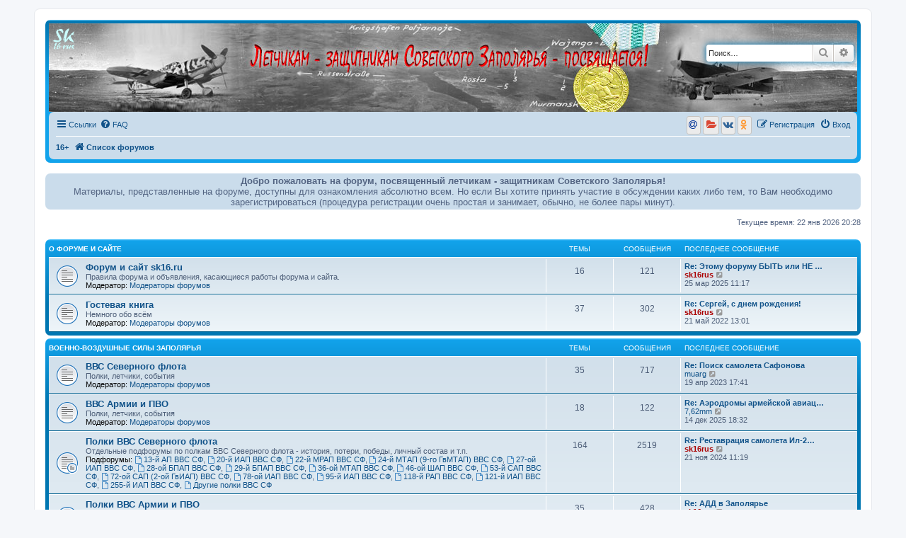

--- FILE ---
content_type: text/html; charset=UTF-8
request_url: http://sk16.ru/forum/
body_size: 70337
content:
<!DOCTYPE html>
<html dir="ltr" lang="ru">
<head>
<meta charset="utf-8" />
<meta http-equiv="X-UA-Compatible" content="IE=edge">
<meta name="viewport" content="width=device-width, initial-scale=1" />

<title>Летчикам - защитникам Советского Заполярья - посвящается! - Главная страница</title>

	<link rel="alternate" type="application/atom+xml" title="Канал - Летчикам - защитникам Советского Заполярья - посвящается!" href="/forum/app.php/feed?sid=8acf1268c02aea6a5cb85cd31006870f">			<link rel="alternate" type="application/atom+xml" title="Канал - Новые темы" href="/forum/app.php/feed/topics?sid=8acf1268c02aea6a5cb85cd31006870f">				

<!--
	phpBB style name: prosilver
	Based on style:   prosilver (this is the default phpBB3 style)
	Original author:  Tom Beddard ( http://www.subBlue.com/ )
	Modified by:
-->

<link href="./assets/css/font-awesome.min.css?assets_version=87" rel="stylesheet">
<link href="./styles/prosilver/theme/stylesheet.css?assets_version=87" rel="stylesheet">
<link href="./styles/prosilver/theme/ru/stylesheet.css?assets_version=87" rel="stylesheet">




<!--[if lte IE 9]>
	<link href="./styles/prosilver/theme/tweaks.css?assets_version=87" rel="stylesheet">
<![endif]-->


<link href="./ext/bb3mobi/social/styles/prosilver/theme/socbuttons.css?assets_version=87" rel="stylesheet" media="screen" />
<link href="./ext/tatiana5/yandexform/styles/prosilver/theme/style.css?assets_version=87" rel="stylesheet" media="screen" />



</head>
<body id="phpbb" class="nojs notouch section-index ltr ">


<div id="wrap" class="wrap">
	<a id="top" class="top-anchor" accesskey="t"></a>
	<div id="page-header">
		<div class="headerbar" role="banner">
					<div class="inner">

			<!-- НОВАЯ ШАПКА  -->
			<div style="height: 125px; width: 100%; background-image: url(/i/shapka-1900x125-1.jpg); background-position: top center; border: none; display: block;">
<!-- КОНЕЦ НОВАЯ ШАПКА  -->
<div style="position:absolute; top:40px;">&nbsp;&nbsp;<a href="/index.shtml" alt="Перейти на сайт, посвященный памяти Филиппова С.Д. и летчикам 255-го ИАП ВВС СФ" title="Перейти на сайт, посвященный памяти Филиппова С.Д. и летчикам 255-го ИАП ВВС СФ"><img src="/i/sk16ruslogo2.gif" border="0" width="30" height="30"></a></div>
									<div id="search-box" class="search-box search-header" role="search">						
				<form action="./search.php?sid=8acf1268c02aea6a5cb85cd31006870f" method="get" id="search">
				<fieldset>
					<input name="keywords" id="keywords" type="search" maxlength="128" title="Ключевые слова" class="inputbox search tiny" size="20" value="" placeholder="Поиск…" />
					<button class="button button-search" type="submit" title="Поиск">
						<i class="icon fa-search fa-fw" aria-hidden="true"></i><span class="sr-only">Поиск</span>
					</button>
							
					<a href="./search.php?sid=8acf1268c02aea6a5cb85cd31006870f" class="button button-search-end" title="Расширенный поиск">
						<i class="icon fa-cog fa-fw" aria-hidden="true"></i><span class="sr-only">Расширенный поиск</span>
					</a>
					<input type="hidden" name="sid" value="8acf1268c02aea6a5cb85cd31006870f" />

				</fieldset>
				</form>
			</div>
						
			</div>
							</div>
				<div class="navbar" role="navigation">
	<div class="inner">
		
	<ul id="nav-main" class="nav-main linklist" role="menubar">

		<li id="quick-links" class="quick-links dropdown-container responsive-menu" data-skip-responsive="true">
			<a href="#" class="dropdown-trigger">
				<i class="icon fa-bars fa-fw" aria-hidden="true"></i><span>Ссылки</span>
			</a>
			<div class="dropdown">
				<div class="pointer"><div class="pointer-inner"></div></div>
				<ul class="dropdown-contents" role="menu">
					
											<li class="separator"></li>
																									<li>
								<a href="./search.php?search_id=unanswered&amp;sid=8acf1268c02aea6a5cb85cd31006870f" role="menuitem">
									<i class="icon fa-file-o fa-fw icon-gray" aria-hidden="true"></i><span>Темы без ответов</span>
								</a>
							</li>
							<li>
								<a href="./search.php?search_id=active_topics&amp;sid=8acf1268c02aea6a5cb85cd31006870f" role="menuitem">
									<i class="icon fa-file-o fa-fw icon-blue" aria-hidden="true"></i><span>Активные темы</span>
								</a>
							</li>
							<li class="separator"></li>
							<li>
								<a href="./search.php?sid=8acf1268c02aea6a5cb85cd31006870f" role="menuitem">
									<i class="icon fa-search fa-fw" aria-hidden="true"></i><span>Поиск</span>
								</a>
							</li>
					
											<li class="separator"></li>
													<li>
								<a href="./memberlist.php?sid=8acf1268c02aea6a5cb85cd31006870f" role="menuitem">
									<i class="icon fa-group fa-fw" aria-hidden="true"></i><span>Пользователи</span>
								</a>
							</li>
																			<li>
								<a href="./memberlist.php?mode=team&amp;sid=8acf1268c02aea6a5cb85cd31006870f" role="menuitem">
									<i class="icon fa-shield fa-fw" aria-hidden="true"></i><span>Наша команда</span>
								</a>
							</li>
																<li class="separator"></li>

									</ul>
			</div>
		</li>

				<li data-skip-responsive="true">
			<a href="/forum/app.php/help/faq?sid=8acf1268c02aea6a5cb85cd31006870f" rel="help" title="Часто задаваемые вопросы" role="menuitem">
				<i class="icon fa-question-circle fa-fw" aria-hidden="true"></i><span>FAQ</span>
			</a>
		</li>
						
			<li class="rightside"  data-skip-responsive="true">
			<a href="./ucp.php?mode=login&amp;redirect=index.php&amp;sid=8acf1268c02aea6a5cb85cd31006870f" title="Вход" accesskey="x" role="menuitem">
				<i class="icon fa-power-off fa-fw" aria-hidden="true"></i><span>Вход</span>
			</a>
		</li>
					<li class="rightside" data-skip-responsive="true">
				<a href="./ucp.php?mode=register&amp;sid=8acf1268c02aea6a5cb85cd31006870f" role="menuitem">
					<i class="icon fa-pencil-square-o  fa-fw" aria-hidden="true"></i><span>Регистрация</span>
				</a>
			</li>
				<li class="rightside socbuttons" data-last-responsive="true">
		<a class="mailru" href="/forum/app.php/authorize/mailru?sid=8acf1268c02aea6a5cb85cd31006870f" onclick="popup(this.href, 620, 560); return false;" title="Mail.Ru">
		<i class="icon fa-at fa-fw"></i>
		<span class="hidden responsive-show-inline">Mail.Ru</span>
	</a>
		<a class="yandex" href="/forum/app.php/authorize/yandex?sid=8acf1268c02aea6a5cb85cd31006870f" onclick="popup(this.href, 620, 560); return false;" title="Яндекс">
		<i class="icon fa-folder-open fa-fw"></i>
		<span class="hidden responsive-show-inline">Яндекс</span>
	</a>
		<a class="vkontakte" href="/forum/app.php/authorize/vkontakte?sid=8acf1268c02aea6a5cb85cd31006870f" onclick="popup(this.href, 620, 560); return false;" title="Вконтакте">
		<i class="icon fa-vk fa-fw"></i>
		<span class="hidden responsive-show-inline">Вконтакте</span>
	</a>
		<a class="okru" href="/forum/app.php/authorize/okru?sid=8acf1268c02aea6a5cb85cd31006870f" onclick="popup(this.href, 620, 560); return false;" title="Одноклассники">
		<i class="icon fa-odnoklassniki fa-fw"></i>
		<span class="hidden responsive-show-inline">Одноклассники</span>
	</a>
	</li>
		</ul>

	<ul id="nav-breadcrumbs" class="nav-breadcrumbs linklist navlinks" role="menubar">
	
	<li><a href="#" title="Предупреждаем, что форум может содержать материалы и информацию, не рекомендованную к просмотру лицам, не достигшим 16 лет." alt="Предупреждаем, что форум может содержать материалы и информацию, не рекомендованную к просмотру лицам, не достигшим 16 лет."><strong>16+</strong></a></li>
	
				
		
		<li class="breadcrumbs" itemscope itemtype="https://schema.org/BreadcrumbList">

			
							<span class="crumb" itemtype="https://schema.org/ListItem" itemprop="itemListElement" itemscope><a itemprop="item" href="./index.php?sid=8acf1268c02aea6a5cb85cd31006870f" accesskey="h" data-navbar-reference="index"><i class="icon fa-home fa-fw"></i><span itemprop="name">Список форумов</span></a><meta itemprop="position" content="1" /></span>

			
					</li>

		
					<li class="rightside responsive-search">
				<a href="./search.php?sid=8acf1268c02aea6a5cb85cd31006870f" title="Параметры расширенного поиска" role="menuitem">
					<i class="icon fa-search fa-fw" aria-hidden="true"></i><span class="sr-only">Поиск</span>
				</a>
			</li>
				
			
	</ul>

	</div>
</div>
			</div>
								
	
	<a id="start_here" class="anchor"></a>
	<div id="page-body" class="page-body" role="main">
		
		
<!-- БЛОК для ОБЪЯВЛЕНИЯ  -->
<div>&nbsp;</div>
<div class="navbar"><span class="corners-top"><span></span></span>
<!-- таблица с одним столбцом и одной строкой  -->
<div><center><table cellspacing="0" cellpadding="0" border="0">
<tr>
<td>
<div>
<center>
<font size="2"><strong>Добро пожаловать на форум, посвященный летчикам - защитникам Советского Заполярья!</strong></font><BR><font size="2">Материалы, представленные на форуме, доступны для ознакомления абсолютно всем. Но если Вы хотите принять участие в обсуждении каких либо тем, то Вам необходимо зарегистрироваться (процедура регистрации очень простая и занимает, обычно, не более пары минут).</font>
</center>
</div>
</td>
</tr>
</table>
</center>
</div>
<span class="corners-bottom"><span></span></span></div>
<div>&nbsp;</div>
<!-- КОНЕЦ БЛОКА для ОБЪЯВЛЕНИЯ  -->

<p class="right responsive-center time">Текущее время: 22 янв 2026 20:28</p>



	
				<div class="forabg">
			<div class="inner">
			<ul class="topiclist">
				<li class="header">
										<dl class="row-item">
						<dt><div class="list-inner"><a href="./viewforum.php?f=16&amp;sid=8acf1268c02aea6a5cb85cd31006870f">О форуме и сайте</a></div></dt>
						<dd class="topics">Темы</dd>
						<dd class="posts">Сообщения</dd>
						<dd class="lastpost"><span>Последнее сообщение</span></dd>
					</dl>
									</li>
			</ul>
			<ul class="topiclist forums">
		
	
	
	
			
					<li class="row">
						<dl class="row-item forum_read">
				<dt title="Нет непрочитанных сообщений">
										<div class="list-inner">
													<!--
								<a class="feed-icon-forum" title="Канал - Форум и сайт sk16.ru" href="/forum/app.php/feed?sid=8acf1268c02aea6a5cb85cd31006870f?f=7">
									<i class="icon fa-rss-square fa-fw icon-orange" aria-hidden="true"></i><span class="sr-only">Канал - Форум и сайт sk16.ru</span>
								</a>
							-->
																		<a href="./viewforum.php?f=7&amp;sid=8acf1268c02aea6a5cb85cd31006870f" class="forumtitle">Форум и сайт sk16.ru</a>
						<br />Правила форума и объявления, касающиеся работы форума и сайта.													<br /><strong>Модератор:</strong> <a href="./memberlist.php?mode=group&amp;g=8&amp;sid=8acf1268c02aea6a5cb85cd31006870f">Модераторы форумов</a>
												
												<div class="responsive-show" style="display: none;">
															Темы: <strong>16</strong>
													</div>
											</div>
				</dt>
									<dd class="topics">16 <dfn>Темы</dfn></dd>
					<dd class="posts">121 <dfn>Сообщения</dfn></dd>
					<dd class="lastpost">
						<span>
																						<dfn>Последнее сообщение</dfn>
																										<a href="./viewtopic.php?f=7&amp;p=10725&amp;sid=8acf1268c02aea6a5cb85cd31006870f#p10725" title="Re: Этому форуму БЫТЬ или НЕ БЫТЬ?" class="lastsubject">Re: Этому форуму БЫТЬ или НЕ …</a> <br />
																	 <a href="./memberlist.php?mode=viewprofile&amp;u=2&amp;sid=8acf1268c02aea6a5cb85cd31006870f" style="color: #AA0000;" class="username-coloured">sk16rus</a>																	<a href="./viewtopic.php?f=7&amp;p=10725&amp;sid=8acf1268c02aea6a5cb85cd31006870f#p10725" title="Перейти к последнему сообщению">
										<i class="icon fa-external-link-square fa-fw icon-lightgray icon-md" aria-hidden="true"></i><span class="sr-only">Перейти к последнему сообщению</span>
									</a>
																<br /><time datetime="2025-03-25T08:17:41+00:00">25 мар 2025 11:17</time>
													</span>
					</dd>
							</dl>
					</li>
			
	
	
			
					<li class="row">
						<dl class="row-item forum_read">
				<dt title="Нет непрочитанных сообщений">
										<div class="list-inner">
													<!--
								<a class="feed-icon-forum" title="Канал - Гостевая книга" href="/forum/app.php/feed?sid=8acf1268c02aea6a5cb85cd31006870f?f=9">
									<i class="icon fa-rss-square fa-fw icon-orange" aria-hidden="true"></i><span class="sr-only">Канал - Гостевая книга</span>
								</a>
							-->
																		<a href="./viewforum.php?f=9&amp;sid=8acf1268c02aea6a5cb85cd31006870f" class="forumtitle">Гостевая книга</a>
						<br />Немного обо всём													<br /><strong>Модератор:</strong> <a href="./memberlist.php?mode=group&amp;g=8&amp;sid=8acf1268c02aea6a5cb85cd31006870f">Модераторы форумов</a>
												
												<div class="responsive-show" style="display: none;">
															Темы: <strong>37</strong>
													</div>
											</div>
				</dt>
									<dd class="topics">37 <dfn>Темы</dfn></dd>
					<dd class="posts">302 <dfn>Сообщения</dfn></dd>
					<dd class="lastpost">
						<span>
																						<dfn>Последнее сообщение</dfn>
																										<a href="./viewtopic.php?f=9&amp;p=10555&amp;sid=8acf1268c02aea6a5cb85cd31006870f#p10555" title="Re: Сергей, с днем рождения!" class="lastsubject">Re: Сергей, с днем рождения!</a> <br />
																	 <a href="./memberlist.php?mode=viewprofile&amp;u=2&amp;sid=8acf1268c02aea6a5cb85cd31006870f" style="color: #AA0000;" class="username-coloured">sk16rus</a>																	<a href="./viewtopic.php?f=9&amp;p=10555&amp;sid=8acf1268c02aea6a5cb85cd31006870f#p10555" title="Перейти к последнему сообщению">
										<i class="icon fa-external-link-square fa-fw icon-lightgray icon-md" aria-hidden="true"></i><span class="sr-only">Перейти к последнему сообщению</span>
									</a>
																<br /><time datetime="2022-05-21T10:01:33+00:00">21 май 2022 13:01</time>
													</span>
					</dd>
							</dl>
					</li>
			
	
				</ul>

			</div>
		</div>
	
				<div class="forabg">
			<div class="inner">
			<ul class="topiclist">
				<li class="header">
										<dl class="row-item">
						<dt><div class="list-inner"><a href="./viewforum.php?f=17&amp;sid=8acf1268c02aea6a5cb85cd31006870f">Военно-воздушные силы Заполярья</a></div></dt>
						<dd class="topics">Темы</dd>
						<dd class="posts">Сообщения</dd>
						<dd class="lastpost"><span>Последнее сообщение</span></dd>
					</dl>
									</li>
			</ul>
			<ul class="topiclist forums">
		
	
	
	
			
					<li class="row">
						<dl class="row-item forum_read">
				<dt title="Нет непрочитанных сообщений">
										<div class="list-inner">
													<!--
								<a class="feed-icon-forum" title="Канал - ВВС Северного флота" href="/forum/app.php/feed?sid=8acf1268c02aea6a5cb85cd31006870f?f=15">
									<i class="icon fa-rss-square fa-fw icon-orange" aria-hidden="true"></i><span class="sr-only">Канал - ВВС Северного флота</span>
								</a>
							-->
																		<a href="./viewforum.php?f=15&amp;sid=8acf1268c02aea6a5cb85cd31006870f" class="forumtitle">ВВС Северного флота</a>
						<br />Полки, летчики, события													<br /><strong>Модератор:</strong> <a href="./memberlist.php?mode=group&amp;g=8&amp;sid=8acf1268c02aea6a5cb85cd31006870f">Модераторы форумов</a>
												
												<div class="responsive-show" style="display: none;">
															Темы: <strong>35</strong>
													</div>
											</div>
				</dt>
									<dd class="topics">35 <dfn>Темы</dfn></dd>
					<dd class="posts">717 <dfn>Сообщения</dfn></dd>
					<dd class="lastpost">
						<span>
																						<dfn>Последнее сообщение</dfn>
																										<a href="./viewtopic.php?f=15&amp;p=10617&amp;sid=8acf1268c02aea6a5cb85cd31006870f#p10617" title="Re: Поиск самолета Сафонова" class="lastsubject">Re: Поиск самолета Сафонова</a> <br />
																	 <a href="./memberlist.php?mode=viewprofile&amp;u=929&amp;sid=8acf1268c02aea6a5cb85cd31006870f" class="username">muarg</a>																	<a href="./viewtopic.php?f=15&amp;p=10617&amp;sid=8acf1268c02aea6a5cb85cd31006870f#p10617" title="Перейти к последнему сообщению">
										<i class="icon fa-external-link-square fa-fw icon-lightgray icon-md" aria-hidden="true"></i><span class="sr-only">Перейти к последнему сообщению</span>
									</a>
																<br /><time datetime="2023-04-19T14:41:51+00:00">19 апр 2023 17:41</time>
													</span>
					</dd>
							</dl>
					</li>
			
	
	
			
					<li class="row">
						<dl class="row-item forum_read">
				<dt title="Нет непрочитанных сообщений">
										<div class="list-inner">
													<!--
								<a class="feed-icon-forum" title="Канал - ВВС Армии и ПВО" href="/forum/app.php/feed?sid=8acf1268c02aea6a5cb85cd31006870f?f=25">
									<i class="icon fa-rss-square fa-fw icon-orange" aria-hidden="true"></i><span class="sr-only">Канал - ВВС Армии и ПВО</span>
								</a>
							-->
																		<a href="./viewforum.php?f=25&amp;sid=8acf1268c02aea6a5cb85cd31006870f" class="forumtitle">ВВС Армии и ПВО</a>
						<br />Полки, летчики, события													<br /><strong>Модератор:</strong> <a href="./memberlist.php?mode=group&amp;g=8&amp;sid=8acf1268c02aea6a5cb85cd31006870f">Модераторы форумов</a>
												
												<div class="responsive-show" style="display: none;">
															Темы: <strong>18</strong>
													</div>
											</div>
				</dt>
									<dd class="topics">18 <dfn>Темы</dfn></dd>
					<dd class="posts">122 <dfn>Сообщения</dfn></dd>
					<dd class="lastpost">
						<span>
																						<dfn>Последнее сообщение</dfn>
																										<a href="./viewtopic.php?f=25&amp;p=10732&amp;sid=8acf1268c02aea6a5cb85cd31006870f#p10732" title="Re: Аэродромы армейской авиации Северного и Карельского фронтов, Архангельского военного округа." class="lastsubject">Re: Аэродромы армейской авиац…</a> <br />
																	 <a href="./memberlist.php?mode=viewprofile&amp;u=7097&amp;sid=8acf1268c02aea6a5cb85cd31006870f" class="username">7,62mm</a>																	<a href="./viewtopic.php?f=25&amp;p=10732&amp;sid=8acf1268c02aea6a5cb85cd31006870f#p10732" title="Перейти к последнему сообщению">
										<i class="icon fa-external-link-square fa-fw icon-lightgray icon-md" aria-hidden="true"></i><span class="sr-only">Перейти к последнему сообщению</span>
									</a>
																<br /><time datetime="2025-12-14T15:32:38+00:00">14 дек 2025 18:32</time>
													</span>
					</dd>
							</dl>
					</li>
			
	
	
			
					<li class="row">
						<dl class="row-item forum_read_subforum">
				<dt title="Нет непрочитанных сообщений">
										<div class="list-inner">
																		<a href="./viewforum.php?f=36&amp;sid=8acf1268c02aea6a5cb85cd31006870f" class="forumtitle">Полки ВВС Северного флота</a>
						<br />Отдельные подфорумы по полкам ВВС Северного флота - история, потери, победы, личный состав и т.п.																										<br /><strong>Подфорумы:</strong>
															<a href="./viewforum.php?f=41&amp;sid=8acf1268c02aea6a5cb85cd31006870f" class="subforum read" title="Нет непрочитанных сообщений">
									<i class="icon fa-file-o fa-fw  icon-blue icon-md" aria-hidden="true"></i>13-й АП ВВС СФ</a>, 															<a href="./viewforum.php?f=37&amp;sid=8acf1268c02aea6a5cb85cd31006870f" class="subforum read" title="Нет непрочитанных сообщений">
									<i class="icon fa-file-o fa-fw  icon-blue icon-md" aria-hidden="true"></i>20-й ИАП ВВС СФ</a>, 															<a href="./viewforum.php?f=42&amp;sid=8acf1268c02aea6a5cb85cd31006870f" class="subforum read" title="Нет непрочитанных сообщений">
									<i class="icon fa-file-o fa-fw  icon-blue icon-md" aria-hidden="true"></i>22-й МРАП ВВС СФ</a>, 															<a href="./viewforum.php?f=32&amp;sid=8acf1268c02aea6a5cb85cd31006870f" class="subforum read" title="Нет непрочитанных сообщений">
									<i class="icon fa-file-o fa-fw  icon-blue icon-md" aria-hidden="true"></i>24-й МТАП (9-го ГвМТАП) ВВС СФ</a>, 															<a href="./viewforum.php?f=28&amp;sid=8acf1268c02aea6a5cb85cd31006870f" class="subforum read" title="Нет непрочитанных сообщений">
									<i class="icon fa-file-o fa-fw  icon-blue icon-md" aria-hidden="true"></i>27-ой ИАП ВВС СФ</a>, 															<a href="./viewforum.php?f=43&amp;sid=8acf1268c02aea6a5cb85cd31006870f" class="subforum read" title="Нет непрочитанных сообщений">
									<i class="icon fa-file-o fa-fw  icon-blue icon-md" aria-hidden="true"></i>28-ой БПАП ВВС СФ</a>, 															<a href="./viewforum.php?f=44&amp;sid=8acf1268c02aea6a5cb85cd31006870f" class="subforum read" title="Нет непрочитанных сообщений">
									<i class="icon fa-file-o fa-fw  icon-blue icon-md" aria-hidden="true"></i>29-й БПАП ВВС СФ</a>, 															<a href="./viewforum.php?f=46&amp;sid=8acf1268c02aea6a5cb85cd31006870f" class="subforum read" title="Нет непрочитанных сообщений">
									<i class="icon fa-file-o fa-fw  icon-blue icon-md" aria-hidden="true"></i>36-ой МТАП ВВС СФ</a>, 															<a href="./viewforum.php?f=27&amp;sid=8acf1268c02aea6a5cb85cd31006870f" class="subforum read" title="Нет непрочитанных сообщений">
									<i class="icon fa-file-o fa-fw  icon-blue icon-md" aria-hidden="true"></i>46-ой ШАП ВВС СФ</a>, 															<a href="./viewforum.php?f=61&amp;sid=8acf1268c02aea6a5cb85cd31006870f" class="subforum read" title="Нет непрочитанных сообщений">
									<i class="icon fa-file-o fa-fw  icon-blue icon-md" aria-hidden="true"></i>53-й САП ВВС СФ</a>, 															<a href="./viewforum.php?f=29&amp;sid=8acf1268c02aea6a5cb85cd31006870f" class="subforum read" title="Нет непрочитанных сообщений">
									<i class="icon fa-file-o fa-fw  icon-blue icon-md" aria-hidden="true"></i>72-ой САП (2-ой ГвИАП) ВВС СФ</a>, 															<a href="./viewforum.php?f=47&amp;sid=8acf1268c02aea6a5cb85cd31006870f" class="subforum read" title="Нет непрочитанных сообщений">
									<i class="icon fa-file-o fa-fw  icon-blue icon-md" aria-hidden="true"></i>78-ой ИАП ВВС СФ</a>, 															<a href="./viewforum.php?f=30&amp;sid=8acf1268c02aea6a5cb85cd31006870f" class="subforum read" title="Нет непрочитанных сообщений">
									<i class="icon fa-file-o fa-fw  icon-blue icon-md" aria-hidden="true"></i>95-й ИАП ВВС СФ</a>, 															<a href="./viewforum.php?f=31&amp;sid=8acf1268c02aea6a5cb85cd31006870f" class="subforum read" title="Нет непрочитанных сообщений">
									<i class="icon fa-file-o fa-fw  icon-blue icon-md" aria-hidden="true"></i>118-й РАП ВВС СФ</a>, 															<a href="./viewforum.php?f=48&amp;sid=8acf1268c02aea6a5cb85cd31006870f" class="subforum read" title="Нет непрочитанных сообщений">
									<i class="icon fa-file-o fa-fw  icon-blue icon-md" aria-hidden="true"></i>121-й ИАП ВВС СФ</a>, 															<a href="./viewforum.php?f=8&amp;sid=8acf1268c02aea6a5cb85cd31006870f" class="subforum read" title="Нет непрочитанных сообщений">
									<i class="icon fa-file-o fa-fw  icon-blue icon-md" aria-hidden="true"></i>255-й ИАП ВВС СФ</a>, 															<a href="./viewforum.php?f=53&amp;sid=8acf1268c02aea6a5cb85cd31006870f" class="subforum read" title="Нет непрочитанных сообщений">
									<i class="icon fa-file-o fa-fw  icon-blue icon-md" aria-hidden="true"></i>Другие полки ВВС СФ</a>																				
												<div class="responsive-show" style="display: none;">
															Темы: <strong>164</strong>
													</div>
											</div>
				</dt>
									<dd class="topics">164 <dfn>Темы</dfn></dd>
					<dd class="posts">2519 <dfn>Сообщения</dfn></dd>
					<dd class="lastpost">
						<span>
																						<dfn>Последнее сообщение</dfn>
																										<a href="./viewtopic.php?f=27&amp;p=10712&amp;sid=8acf1268c02aea6a5cb85cd31006870f#p10712" title="Re: Реставрация самолета Ил-2 № 1872452 Скопинцева В.М." class="lastsubject">Re: Реставрация самолета Ил-2…</a> <br />
																	 <a href="./memberlist.php?mode=viewprofile&amp;u=2&amp;sid=8acf1268c02aea6a5cb85cd31006870f" style="color: #AA0000;" class="username-coloured">sk16rus</a>																	<a href="./viewtopic.php?f=27&amp;p=10712&amp;sid=8acf1268c02aea6a5cb85cd31006870f#p10712" title="Перейти к последнему сообщению">
										<i class="icon fa-external-link-square fa-fw icon-lightgray icon-md" aria-hidden="true"></i><span class="sr-only">Перейти к последнему сообщению</span>
									</a>
																<br /><time datetime="2024-11-21T08:19:33+00:00">21 ноя 2024 11:19</time>
													</span>
					</dd>
							</dl>
					</li>
			
	
	
			
					<li class="row">
						<dl class="row-item forum_read_subforum">
				<dt title="Нет непрочитанных сообщений">
										<div class="list-inner">
																		<a href="./viewforum.php?f=39&amp;sid=8acf1268c02aea6a5cb85cd31006870f" class="forumtitle">Полки ВВС Армии и ПВО</a>
						<br />Отдельные подфорумы по дивизиям и полкам ВВС Армии и ПВО - история, потери, победы, личный состав и т.п.																										<br /><strong>Подфорумы:</strong>
															<a href="./viewforum.php?f=49&amp;sid=8acf1268c02aea6a5cb85cd31006870f" class="subforum read" title="Нет непрочитанных сообщений">
									<i class="icon fa-file-o fa-fw  icon-blue icon-md" aria-hidden="true"></i>36-я АДДД</a>, 															<a href="./viewforum.php?f=55&amp;sid=8acf1268c02aea6a5cb85cd31006870f" class="subforum read" title="Нет непрочитанных сообщений">
									<i class="icon fa-file-o fa-fw  icon-blue icon-md" aria-hidden="true"></i>48-я АДДД</a>, 															<a href="./viewforum.php?f=50&amp;sid=8acf1268c02aea6a5cb85cd31006870f" class="subforum read" title="Нет непрочитанных сообщений">
									<i class="icon fa-file-o fa-fw  icon-blue icon-md" aria-hidden="true"></i>122-я ИАД ПВО</a>, 															<a href="./viewforum.php?f=56&amp;sid=8acf1268c02aea6a5cb85cd31006870f" class="subforum read" title="Нет непрочитанных сообщений">
									<i class="icon fa-file-o fa-fw  icon-blue icon-md" aria-hidden="true"></i>137-ой БАП -&gt; 114-й ГвБАП</a>, 															<a href="./viewforum.php?f=40&amp;sid=8acf1268c02aea6a5cb85cd31006870f" class="subforum read" title="Нет непрочитанных сообщений">
									<i class="icon fa-file-o fa-fw  icon-blue icon-md" aria-hidden="true"></i>145-й ИАП -&gt; 19-й ГвИАП</a>, 															<a href="./viewforum.php?f=54&amp;sid=8acf1268c02aea6a5cb85cd31006870f" class="subforum read" title="Нет непрочитанных сообщений">
									<i class="icon fa-file-o fa-fw  icon-blue icon-md" aria-hidden="true"></i>147-ой ИАП -&gt; 20-й ГвИАП</a>, 															<a href="./viewforum.php?f=60&amp;sid=8acf1268c02aea6a5cb85cd31006870f" class="subforum read" title="Нет непрочитанных сообщений">
									<i class="icon fa-file-o fa-fw  icon-blue icon-md" aria-hidden="true"></i>152-ой ИАП</a>, 															<a href="./viewforum.php?f=58&amp;sid=8acf1268c02aea6a5cb85cd31006870f" class="subforum read" title="Нет непрочитанных сообщений">
									<i class="icon fa-file-o fa-fw  icon-blue icon-md" aria-hidden="true"></i>258-я ИАД -&gt; 258-я САД</a>																				
												<div class="responsive-show" style="display: none;">
															Темы: <strong>35</strong>
													</div>
											</div>
				</dt>
									<dd class="topics">35 <dfn>Темы</dfn></dd>
					<dd class="posts">428 <dfn>Сообщения</dfn></dd>
					<dd class="lastpost">
						<span>
																						<dfn>Последнее сообщение</dfn>
																										<a href="./viewtopic.php?f=49&amp;p=10521&amp;sid=8acf1268c02aea6a5cb85cd31006870f#p10521" title="Re: АДД в Заполярье" class="lastsubject">Re: АДД в Заполярье</a> <br />
																	 <a href="./memberlist.php?mode=viewprofile&amp;u=2&amp;sid=8acf1268c02aea6a5cb85cd31006870f" style="color: #AA0000;" class="username-coloured">sk16rus</a>																	<a href="./viewtopic.php?f=49&amp;p=10521&amp;sid=8acf1268c02aea6a5cb85cd31006870f#p10521" title="Перейти к последнему сообщению">
										<i class="icon fa-external-link-square fa-fw icon-lightgray icon-md" aria-hidden="true"></i><span class="sr-only">Перейти к последнему сообщению</span>
									</a>
																<br /><time datetime="2022-01-20T09:19:53+00:00">20 янв 2022 12:19</time>
													</span>
					</dd>
							</dl>
					</li>
			
	
	
			
					<li class="row">
						<dl class="row-item forum_read">
				<dt title="Нет непрочитанных сообщений">
										<div class="list-inner">
													<!--
								<a class="feed-icon-forum" title="Канал - Самолеты возвращаются на базу" href="/forum/app.php/feed?sid=8acf1268c02aea6a5cb85cd31006870f?f=24">
									<i class="icon fa-rss-square fa-fw icon-orange" aria-hidden="true"></i><span class="sr-only">Канал - Самолеты возвращаются на базу</span>
								</a>
							-->
																		<a href="./viewforum.php?f=24&amp;sid=8acf1268c02aea6a5cb85cd31006870f" class="forumtitle">Самолеты возвращаются на базу</a>
						<br />Форум памяти В.А.Бондаренко посвящен найденным в Заполярье самолетам.													<br /><strong>Модератор:</strong> <a href="./memberlist.php?mode=group&amp;g=8&amp;sid=8acf1268c02aea6a5cb85cd31006870f">Модераторы форумов</a>
												
												<div class="responsive-show" style="display: none;">
															Темы: <strong>56</strong>
													</div>
											</div>
				</dt>
									<dd class="topics">56 <dfn>Темы</dfn></dd>
					<dd class="posts">742 <dfn>Сообщения</dfn></dd>
					<dd class="lastpost">
						<span>
																						<dfn>Последнее сообщение</dfn>
																										<a href="./viewtopic.php?f=24&amp;p=10711&amp;sid=8acf1268c02aea6a5cb85cd31006870f#p10711" title="Re: Аэрокобра P-39 № 42-20582 из 255-го ИАП (Кочетков В.Е.)" class="lastsubject">Re: Аэрокобра P-39 № 42-20582…</a> <br />
																	 <a href="./memberlist.php?mode=viewprofile&amp;u=2&amp;sid=8acf1268c02aea6a5cb85cd31006870f" style="color: #AA0000;" class="username-coloured">sk16rus</a>																	<a href="./viewtopic.php?f=24&amp;p=10711&amp;sid=8acf1268c02aea6a5cb85cd31006870f#p10711" title="Перейти к последнему сообщению">
										<i class="icon fa-external-link-square fa-fw icon-lightgray icon-md" aria-hidden="true"></i><span class="sr-only">Перейти к последнему сообщению</span>
									</a>
																<br /><time datetime="2024-09-14T19:24:57+00:00">14 сен 2024 22:24</time>
													</span>
					</dd>
							</dl>
					</li>
			
	
	
			
					<li class="row">
						<dl class="row-item forum_read">
				<dt title="Нет непрочитанных сообщений">
										<div class="list-inner">
													<!--
								<a class="feed-icon-forum" title="Канал - Память о летчиках Заполярья" href="/forum/app.php/feed?sid=8acf1268c02aea6a5cb85cd31006870f?f=38">
									<i class="icon fa-rss-square fa-fw icon-orange" aria-hidden="true"></i><span class="sr-only">Канал - Память о летчиках Заполярья</span>
								</a>
							-->
																		<a href="./viewforum.php?f=38&amp;sid=8acf1268c02aea6a5cb85cd31006870f" class="forumtitle">Память о летчиках Заполярья</a>
						<br />Памятники, мемориалы, музей, интернет-проекты и т.п.													<br /><strong>Модератор:</strong> <a href="./memberlist.php?mode=group&amp;g=8&amp;sid=8acf1268c02aea6a5cb85cd31006870f">Модераторы форумов</a>
												
												<div class="responsive-show" style="display: none;">
															Темы: <strong>16</strong>
													</div>
											</div>
				</dt>
									<dd class="topics">16 <dfn>Темы</dfn></dd>
					<dd class="posts">203 <dfn>Сообщения</dfn></dd>
					<dd class="lastpost">
						<span>
																						<dfn>Последнее сообщение</dfn>
																										<a href="./viewtopic.php?f=38&amp;p=10611&amp;sid=8acf1268c02aea6a5cb85cd31006870f#p10611" title="Re: Гайденко И.Д." class="lastsubject">Re: Гайденко И.Д.</a> <br />
																	 <a href="./memberlist.php?mode=viewprofile&amp;u=626&amp;sid=8acf1268c02aea6a5cb85cd31006870f" class="username">igor</a>																	<a href="./viewtopic.php?f=38&amp;p=10611&amp;sid=8acf1268c02aea6a5cb85cd31006870f#p10611" title="Перейти к последнему сообщению">
										<i class="icon fa-external-link-square fa-fw icon-lightgray icon-md" aria-hidden="true"></i><span class="sr-only">Перейти к последнему сообщению</span>
									</a>
																<br /><time datetime="2023-03-21T02:40:19+00:00">21 мар 2023 05:40</time>
													</span>
					</dd>
							</dl>
					</li>
			
	
	
			
					<li class="row">
						<dl class="row-item forum_read">
				<dt title="Нет непрочитанных сообщений">
										<div class="list-inner">
													<!--
								<a class="feed-icon-forum" title="Канал - Разное о ВВС в Заполярье" href="/forum/app.php/feed?sid=8acf1268c02aea6a5cb85cd31006870f?f=23">
									<i class="icon fa-rss-square fa-fw icon-orange" aria-hidden="true"></i><span class="sr-only">Канал - Разное о ВВС в Заполярье</span>
								</a>
							-->
																		<a href="./viewforum.php?f=23&amp;sid=8acf1268c02aea6a5cb85cd31006870f" class="forumtitle">Разное о ВВС в Заполярье</a>
																			<br /><strong>Модератор:</strong> <a href="./memberlist.php?mode=group&amp;g=8&amp;sid=8acf1268c02aea6a5cb85cd31006870f">Модераторы форумов</a>
												
												<div class="responsive-show" style="display: none;">
															Темы: <strong>52</strong>
													</div>
											</div>
				</dt>
									<dd class="topics">52 <dfn>Темы</dfn></dd>
					<dd class="posts">1200 <dfn>Сообщения</dfn></dd>
					<dd class="lastpost">
						<span>
																						<dfn>Последнее сообщение</dfn>
																										<a href="./viewtopic.php?f=23&amp;p=10733&amp;sid=8acf1268c02aea6a5cb85cd31006870f#p10733" title="Re: Женщины-летчики в Заполярье" class="lastsubject">Re: Женщины-летчики в Заполяр…</a> <br />
																	 <a href="./memberlist.php?mode=viewprofile&amp;u=7097&amp;sid=8acf1268c02aea6a5cb85cd31006870f" class="username">7,62mm</a>																	<a href="./viewtopic.php?f=23&amp;p=10733&amp;sid=8acf1268c02aea6a5cb85cd31006870f#p10733" title="Перейти к последнему сообщению">
										<i class="icon fa-external-link-square fa-fw icon-lightgray icon-md" aria-hidden="true"></i><span class="sr-only">Перейти к последнему сообщению</span>
									</a>
																<br /><time datetime="2026-01-20T13:34:10+00:00">20 янв 2026 16:34</time>
													</span>
					</dd>
							</dl>
					</li>
			
	
				</ul>

			</div>
		</div>
	
				<div class="forabg">
			<div class="inner">
			<ul class="topiclist">
				<li class="header">
										<dl class="row-item">
						<dt><div class="list-inner"><a href="./viewforum.php?f=19&amp;sid=8acf1268c02aea6a5cb85cd31006870f">5-й воздушный флот Люфтваффе</a></div></dt>
						<dd class="topics">Темы</dd>
						<dd class="posts">Сообщения</dd>
						<dd class="lastpost"><span>Последнее сообщение</span></dd>
					</dl>
									</li>
			</ul>
			<ul class="topiclist forums">
		
	
	
	
			
					<li class="row">
						<dl class="row-item forum_read">
				<dt title="Нет непрочитанных сообщений">
										<div class="list-inner">
													<!--
								<a class="feed-icon-forum" title="Канал - Истребительная авиация 5-го воздушного флота Люфтваффе" href="/forum/app.php/feed?sid=8acf1268c02aea6a5cb85cd31006870f?f=21">
									<i class="icon fa-rss-square fa-fw icon-orange" aria-hidden="true"></i><span class="sr-only">Канал - Истребительная авиация 5-го воздушного флота Люфтваффе</span>
								</a>
							-->
																		<a href="./viewforum.php?f=21&amp;sid=8acf1268c02aea6a5cb85cd31006870f" class="forumtitle">Истребительная авиация 5-го воздушного флота Люфтваффе</a>
						<br />Действия истребительной авиации  5-го воздушного флота Люфтваффе на Севере													<br /><strong>Модератор:</strong> <a href="./memberlist.php?mode=group&amp;g=8&amp;sid=8acf1268c02aea6a5cb85cd31006870f">Модераторы форумов</a>
												
												<div class="responsive-show" style="display: none;">
															Темы: <strong>6</strong>
													</div>
											</div>
				</dt>
									<dd class="topics">6 <dfn>Темы</dfn></dd>
					<dd class="posts">878 <dfn>Сообщения</dfn></dd>
					<dd class="lastpost">
						<span>
																						<dfn>Последнее сообщение</dfn>
																										<a href="./viewtopic.php?f=21&amp;p=10710&amp;sid=8acf1268c02aea6a5cb85cd31006870f#p10710" title="Re: История Zerstorerstaffel JG 5" class="lastsubject">Re: История Zerstorerstaffel …</a> <br />
																	 <a href="./memberlist.php?mode=viewprofile&amp;u=626&amp;sid=8acf1268c02aea6a5cb85cd31006870f" class="username">igor</a>																	<a href="./viewtopic.php?f=21&amp;p=10710&amp;sid=8acf1268c02aea6a5cb85cd31006870f#p10710" title="Перейти к последнему сообщению">
										<i class="icon fa-external-link-square fa-fw icon-lightgray icon-md" aria-hidden="true"></i><span class="sr-only">Перейти к последнему сообщению</span>
									</a>
																<br /><time datetime="2024-09-10T02:14:39+00:00">10 сен 2024 05:14</time>
													</span>
					</dd>
							</dl>
					</li>
			
	
	
			
					<li class="row">
						<dl class="row-item forum_read">
				<dt title="Нет непрочитанных сообщений">
										<div class="list-inner">
													<!--
								<a class="feed-icon-forum" title="Канал - Бомбардировочная авиация 5-го воздушного флота Люфтваффе" href="/forum/app.php/feed?sid=8acf1268c02aea6a5cb85cd31006870f?f=20">
									<i class="icon fa-rss-square fa-fw icon-orange" aria-hidden="true"></i><span class="sr-only">Канал - Бомбардировочная авиация 5-го воздушного флота Люфтваффе</span>
								</a>
							-->
																		<a href="./viewforum.php?f=20&amp;sid=8acf1268c02aea6a5cb85cd31006870f" class="forumtitle">Бомбардировочная авиация 5-го воздушного флота Люфтваффе</a>
						<br />Действия бомбардировочной авиации  5-го воздушного флота Люфтваффе на Севере													<br /><strong>Модератор:</strong> <a href="./memberlist.php?mode=group&amp;g=8&amp;sid=8acf1268c02aea6a5cb85cd31006870f">Модераторы форумов</a>
												
												<div class="responsive-show" style="display: none;">
															Темы: <strong>4</strong>
													</div>
											</div>
				</dt>
									<dd class="topics">4 <dfn>Темы</dfn></dd>
					<dd class="posts">120 <dfn>Сообщения</dfn></dd>
					<dd class="lastpost">
						<span>
																						<dfn>Последнее сообщение</dfn>
																										<a href="./viewtopic.php?f=20&amp;p=10714&amp;sid=8acf1268c02aea6a5cb85cd31006870f#p10714" title="Re: Юнкерс 87" class="lastsubject">Re: Юнкерс 87</a> <br />
																	 <a href="./memberlist.php?mode=viewprofile&amp;u=7097&amp;sid=8acf1268c02aea6a5cb85cd31006870f" class="username">7,62mm</a>																	<a href="./viewtopic.php?f=20&amp;p=10714&amp;sid=8acf1268c02aea6a5cb85cd31006870f#p10714" title="Перейти к последнему сообщению">
										<i class="icon fa-external-link-square fa-fw icon-lightgray icon-md" aria-hidden="true"></i><span class="sr-only">Перейти к последнему сообщению</span>
									</a>
																<br /><time datetime="2025-01-27T21:08:59+00:00">28 янв 2025 00:08</time>
													</span>
					</dd>
							</dl>
					</li>
			
	
	
			
					<li class="row">
						<dl class="row-item forum_read">
				<dt title="Нет непрочитанных сообщений">
										<div class="list-inner">
													<!--
								<a class="feed-icon-forum" title="Канал - Потери 5-го воздушного флота Люфтваффе" href="/forum/app.php/feed?sid=8acf1268c02aea6a5cb85cd31006870f?f=51">
									<i class="icon fa-rss-square fa-fw icon-orange" aria-hidden="true"></i><span class="sr-only">Канал - Потери 5-го воздушного флота Люфтваффе</span>
								</a>
							-->
																		<a href="./viewforum.php?f=51&amp;sid=8acf1268c02aea6a5cb85cd31006870f" class="forumtitle">Потери 5-го воздушного флота Люфтваффе</a>
						<br />Информация о потерях различных подразделений.													<br /><strong>Модератор:</strong> <a href="./memberlist.php?mode=group&amp;g=8&amp;sid=8acf1268c02aea6a5cb85cd31006870f">Модераторы форумов</a>
												
												<div class="responsive-show" style="display: none;">
															Темы: <strong>10</strong>
													</div>
											</div>
				</dt>
									<dd class="topics">10 <dfn>Темы</dfn></dd>
					<dd class="posts">100 <dfn>Сообщения</dfn></dd>
					<dd class="lastpost">
						<span>
																						<dfn>Последнее сообщение</dfn>
																										<a href="./viewtopic.php?f=51&amp;p=10667&amp;sid=8acf1268c02aea6a5cb85cd31006870f#p10667" title="Re: Потери JG 5" class="lastsubject">Re: Потери JG 5</a> <br />
																	 <a href="./memberlist.php?mode=viewprofile&amp;u=626&amp;sid=8acf1268c02aea6a5cb85cd31006870f" class="username">igor</a>																	<a href="./viewtopic.php?f=51&amp;p=10667&amp;sid=8acf1268c02aea6a5cb85cd31006870f#p10667" title="Перейти к последнему сообщению">
										<i class="icon fa-external-link-square fa-fw icon-lightgray icon-md" aria-hidden="true"></i><span class="sr-only">Перейти к последнему сообщению</span>
									</a>
																<br /><time datetime="2024-02-21T04:39:50+00:00">21 фев 2024 07:39</time>
													</span>
					</dd>
							</dl>
					</li>
			
	
	
			
					<li class="row">
						<dl class="row-item forum_read">
				<dt title="Нет непрочитанных сообщений">
										<div class="list-inner">
													<!--
								<a class="feed-icon-forum" title="Канал - Разное о Люфтваффе" href="/forum/app.php/feed?sid=8acf1268c02aea6a5cb85cd31006870f?f=22">
									<i class="icon fa-rss-square fa-fw icon-orange" aria-hidden="true"></i><span class="sr-only">Канал - Разное о Люфтваффе</span>
								</a>
							-->
																		<a href="./viewforum.php?f=22&amp;sid=8acf1268c02aea6a5cb85cd31006870f" class="forumtitle">Разное о Люфтваффе</a>
						<br />И о 5-ом воздушном флоте Люфтваффе в частности													<br /><strong>Модератор:</strong> <a href="./memberlist.php?mode=group&amp;g=8&amp;sid=8acf1268c02aea6a5cb85cd31006870f">Модераторы форумов</a>
												
												<div class="responsive-show" style="display: none;">
															Темы: <strong>12</strong>
													</div>
											</div>
				</dt>
									<dd class="topics">12 <dfn>Темы</dfn></dd>
					<dd class="posts">188 <dfn>Сообщения</dfn></dd>
					<dd class="lastpost">
						<span>
																						<dfn>Последнее сообщение</dfn>
																										<a href="./viewtopic.php?f=22&amp;p=10638&amp;sid=8acf1268c02aea6a5cb85cd31006870f#p10638" title="Re: Разведывательная авиация Люфтваффе" class="lastsubject">Re: Разведывательная авиация …</a> <br />
																	 <a href="./memberlist.php?mode=viewprofile&amp;u=7122&amp;sid=8acf1268c02aea6a5cb85cd31006870f" class="username">Тунгус</a>																	<a href="./viewtopic.php?f=22&amp;p=10638&amp;sid=8acf1268c02aea6a5cb85cd31006870f#p10638" title="Перейти к последнему сообщению">
										<i class="icon fa-external-link-square fa-fw icon-lightgray icon-md" aria-hidden="true"></i><span class="sr-only">Перейти к последнему сообщению</span>
									</a>
																<br /><time datetime="2023-12-08T07:57:48+00:00">08 дек 2023 10:57</time>
													</span>
					</dd>
							</dl>
					</li>
			
	
	
			
					<li class="row">
						<dl class="row-item forum_read_subforum">
				<dt title="Нет непрочитанных сообщений">
										<div class="list-inner">
													<!--
								<a class="feed-icon-forum" title="Канал - Они не вернулись на базы" href="/forum/app.php/feed?sid=8acf1268c02aea6a5cb85cd31006870f?f=26">
									<i class="icon fa-rss-square fa-fw icon-orange" aria-hidden="true"></i><span class="sr-only">Канал - Они не вернулись на базы</span>
								</a>
							-->
																		<a href="./viewforum.php?f=26&amp;sid=8acf1268c02aea6a5cb85cd31006870f" class="forumtitle">Они не вернулись на базы</a>
						<br />Форум посвящен найденным в Заполярье самолетам Люфтваффе													<br /><strong>Модератор:</strong> <a href="./memberlist.php?mode=group&amp;g=8&amp;sid=8acf1268c02aea6a5cb85cd31006870f">Модераторы форумов</a>
																										<br /><strong>Подфорумы:</strong>
															<a href="./viewforum.php?f=67&amp;sid=8acf1268c02aea6a5cb85cd31006870f" class="subforum read" title="Нет непрочитанных сообщений">
									<i class="icon fa-file-o fa-fw  icon-blue icon-md" aria-hidden="true"></i>Focke-Wulf FW 190</a>, 															<a href="./viewforum.php?f=66&amp;sid=8acf1268c02aea6a5cb85cd31006870f" class="subforum read" title="Нет непрочитанных сообщений">
									<i class="icon fa-file-o fa-fw  icon-blue icon-md" aria-hidden="true"></i>Heinkel He 111</a>, 															<a href="./viewforum.php?f=68&amp;sid=8acf1268c02aea6a5cb85cd31006870f" class="subforum read" title="Нет непрочитанных сообщений">
									<i class="icon fa-file-o fa-fw  icon-blue icon-md" aria-hidden="true"></i>Henschel Hs 126</a>, 															<a href="./viewforum.php?f=69&amp;sid=8acf1268c02aea6a5cb85cd31006870f" class="subforum read" title="Нет непрочитанных сообщений">
									<i class="icon fa-file-o fa-fw  icon-blue icon-md" aria-hidden="true"></i>Junkers Ju 52</a>, 															<a href="./viewforum.php?f=63&amp;sid=8acf1268c02aea6a5cb85cd31006870f" class="subforum read" title="Нет непрочитанных сообщений">
									<i class="icon fa-file-o fa-fw  icon-blue icon-md" aria-hidden="true"></i>Junkers Ju 87</a>, 															<a href="./viewforum.php?f=62&amp;sid=8acf1268c02aea6a5cb85cd31006870f" class="subforum read" title="Нет непрочитанных сообщений">
									<i class="icon fa-file-o fa-fw  icon-blue icon-md" aria-hidden="true"></i>Junkers Ju 88</a>, 															<a href="./viewforum.php?f=64&amp;sid=8acf1268c02aea6a5cb85cd31006870f" class="subforum read" title="Нет непрочитанных сообщений">
									<i class="icon fa-file-o fa-fw  icon-blue icon-md" aria-hidden="true"></i>Messerschmitt Bf 109</a>, 															<a href="./viewforum.php?f=65&amp;sid=8acf1268c02aea6a5cb85cd31006870f" class="subforum read" title="Нет непрочитанных сообщений">
									<i class="icon fa-file-o fa-fw  icon-blue icon-md" aria-hidden="true"></i>Messerschmitt Bf 110</a>, 															<a href="./viewforum.php?f=70&amp;sid=8acf1268c02aea6a5cb85cd31006870f" class="subforum read" title="Нет непрочитанных сообщений">
									<i class="icon fa-file-o fa-fw  icon-blue icon-md" aria-hidden="true"></i>Другие типы самолетов</a>																				
												<div class="responsive-show" style="display: none;">
															Темы: <strong>58</strong>
													</div>
											</div>
				</dt>
									<dd class="topics">58 <dfn>Темы</dfn></dd>
					<dd class="posts">434 <dfn>Сообщения</dfn></dd>
					<dd class="lastpost">
						<span>
																						<dfn>Последнее сообщение</dfn>
																										<a href="./viewtopic.php?f=63&amp;p=10663&amp;sid=8acf1268c02aea6a5cb85cd31006870f#p10663" title="Re: Ju 87D-5 W.Nr. 131587 Q9+CH 1/SG5" class="lastsubject">Re: Ju 87D-5 W.Nr. 131587 Q9+…</a> <br />
																	 <a href="./memberlist.php?mode=viewprofile&amp;u=1035&amp;sid=8acf1268c02aea6a5cb85cd31006870f" class="username">hellcat</a>																	<a href="./viewtopic.php?f=63&amp;p=10663&amp;sid=8acf1268c02aea6a5cb85cd31006870f#p10663" title="Перейти к последнему сообщению">
										<i class="icon fa-external-link-square fa-fw icon-lightgray icon-md" aria-hidden="true"></i><span class="sr-only">Перейти к последнему сообщению</span>
									</a>
																<br /><time datetime="2024-01-27T09:17:30+00:00">27 янв 2024 12:17</time>
													</span>
					</dd>
							</dl>
					</li>
			
	
				</ul>

			</div>
		</div>
	
				<div class="forabg">
			<div class="inner">
			<ul class="topiclist">
				<li class="header">
										<dl class="row-item">
						<dt><div class="list-inner"><a href="./viewforum.php?f=18&amp;sid=8acf1268c02aea6a5cb85cd31006870f">Разное</a></div></dt>
						<dd class="topics">Темы</dd>
						<dd class="posts">Сообщения</dd>
						<dd class="lastpost"><span>Последнее сообщение</span></dd>
					</dl>
									</li>
			</ul>
			<ul class="topiclist forums">
		
	
	
	
			
					<li class="row">
						<dl class="row-item forum_read">
				<dt title="Нет непрочитанных сообщений">
										<div class="list-inner">
													<!--
								<a class="feed-icon-forum" title="Канал - Авиация Второй мировой" href="/forum/app.php/feed?sid=8acf1268c02aea6a5cb85cd31006870f?f=11">
									<i class="icon fa-rss-square fa-fw icon-orange" aria-hidden="true"></i><span class="sr-only">Канал - Авиация Второй мировой</span>
								</a>
							-->
																		<a href="./viewforum.php?f=11&amp;sid=8acf1268c02aea6a5cb85cd31006870f" class="forumtitle">Авиация Второй мировой</a>
						<br />Все что душе угодно про Авиацию второй мировой.<br>
Гости (незарегистрированные пользователи) так же могут создавать темы и отвечать на сообщения.													<br /><strong>Модератор:</strong> <a href="./memberlist.php?mode=group&amp;g=8&amp;sid=8acf1268c02aea6a5cb85cd31006870f">Модераторы форумов</a>
												
												<div class="responsive-show" style="display: none;">
															Темы: <strong>26</strong>
													</div>
											</div>
				</dt>
									<dd class="topics">26 <dfn>Темы</dfn></dd>
					<dd class="posts">194 <dfn>Сообщения</dfn></dd>
					<dd class="lastpost">
						<span>
																						<dfn>Последнее сообщение</dfn>
																										<a href="./viewtopic.php?f=11&amp;p=10548&amp;sid=8acf1268c02aea6a5cb85cd31006870f#p10548" title="Re: Модели самолетов Михаила Девятаева" class="lastsubject">Re: Модели самолетов Михаила …</a> <br />
																	 <a href="./memberlist.php?mode=viewprofile&amp;u=2&amp;sid=8acf1268c02aea6a5cb85cd31006870f" style="color: #AA0000;" class="username-coloured">sk16rus</a>																	<a href="./viewtopic.php?f=11&amp;p=10548&amp;sid=8acf1268c02aea6a5cb85cd31006870f#p10548" title="Перейти к последнему сообщению">
										<i class="icon fa-external-link-square fa-fw icon-lightgray icon-md" aria-hidden="true"></i><span class="sr-only">Перейти к последнему сообщению</span>
									</a>
																<br /><time datetime="2022-03-09T09:38:13+00:00">09 мар 2022 12:38</time>
													</span>
					</dd>
							</dl>
					</li>
			
	
	
			
					<li class="row">
						<dl class="row-item forum_read">
				<dt title="Нет непрочитанных сообщений">
										<div class="list-inner">
													<!--
								<a class="feed-icon-forum" title="Канал - Курилка" href="/forum/app.php/feed?sid=8acf1268c02aea6a5cb85cd31006870f?f=13">
									<i class="icon fa-rss-square fa-fw icon-orange" aria-hidden="true"></i><span class="sr-only">Канал - Курилка</span>
								</a>
							-->
																		<a href="./viewforum.php?f=13&amp;sid=8acf1268c02aea6a5cb85cd31006870f" class="forumtitle">Курилка</a>
						<br />Здесь можно писать все, что душа пожелает, но - соблюдая Правила форума.<br>
Гости (незарегистрированные пользователи) так же могут создавать темы и отвечать на сообщения.													<br /><strong>Модератор:</strong> <a href="./memberlist.php?mode=group&amp;g=8&amp;sid=8acf1268c02aea6a5cb85cd31006870f">Модераторы форумов</a>
												
												<div class="responsive-show" style="display: none;">
															Темы: <strong>41</strong>
													</div>
											</div>
				</dt>
									<dd class="topics">41 <dfn>Темы</dfn></dd>
					<dd class="posts">237 <dfn>Сообщения</dfn></dd>
					<dd class="lastpost">
						<span>
																						<dfn>Последнее сообщение</dfn>
																										<a href="./viewtopic.php?f=13&amp;p=9439&amp;sid=8acf1268c02aea6a5cb85cd31006870f#p9439" title="Re: Анекдоты" class="lastsubject">Re: Анекдоты</a> <br />
																	 <a href="./memberlist.php?mode=viewprofile&amp;u=423&amp;sid=8acf1268c02aea6a5cb85cd31006870f" class="username">iznaroda</a>																	<a href="./viewtopic.php?f=13&amp;p=9439&amp;sid=8acf1268c02aea6a5cb85cd31006870f#p9439" title="Перейти к последнему сообщению">
										<i class="icon fa-external-link-square fa-fw icon-lightgray icon-md" aria-hidden="true"></i><span class="sr-only">Перейти к последнему сообщению</span>
									</a>
																<br /><time datetime="2019-06-02T18:56:02+00:00">02 июн 2019 21:56</time>
													</span>
					</dd>
							</dl>
					</li>
			
	
	
			
					<li class="row">
						<dl class="row-item forum_read">
				<dt title="Нет непрочитанных сообщений">
										<div class="list-inner">
													<!--
								<a class="feed-icon-forum" title="Канал - Дела модельные" href="/forum/app.php/feed?sid=8acf1268c02aea6a5cb85cd31006870f?f=57">
									<i class="icon fa-rss-square fa-fw icon-orange" aria-hidden="true"></i><span class="sr-only">Канал - Дела модельные</span>
								</a>
							-->
																		<a href="./viewforum.php?f=57&amp;sid=8acf1268c02aea6a5cb85cd31006870f" class="forumtitle">Дела модельные</a>
																			<br /><strong>Модератор:</strong> <a href="./memberlist.php?mode=group&amp;g=8&amp;sid=8acf1268c02aea6a5cb85cd31006870f">Модераторы форумов</a>
												
												<div class="responsive-show" style="display: none;">
															Темы: <strong>9</strong>
													</div>
											</div>
				</dt>
									<dd class="topics">9 <dfn>Темы</dfn></dd>
					<dd class="posts">75 <dfn>Сообщения</dfn></dd>
					<dd class="lastpost">
						<span>
																						<dfn>Последнее сообщение</dfn>
																										<a href="./viewtopic.php?f=57&amp;p=9148&amp;sid=8acf1268c02aea6a5cb85cd31006870f#p9148" title="Re: Ил-4, 1:32, самодел" class="lastsubject">Re: Ил-4, 1:32, самодел</a> <br />
																	 <a href="./memberlist.php?mode=viewprofile&amp;u=2&amp;sid=8acf1268c02aea6a5cb85cd31006870f" style="color: #AA0000;" class="username-coloured">sk16rus</a>																	<a href="./viewtopic.php?f=57&amp;p=9148&amp;sid=8acf1268c02aea6a5cb85cd31006870f#p9148" title="Перейти к последнему сообщению">
										<i class="icon fa-external-link-square fa-fw icon-lightgray icon-md" aria-hidden="true"></i><span class="sr-only">Перейти к последнему сообщению</span>
									</a>
																<br /><time datetime="2019-01-21T07:35:03+00:00">21 янв 2019 10:35</time>
													</span>
					</dd>
							</dl>
					</li>
			
				</ul>

			</div>
		</div>
		


	<form method="post" action="./ucp.php?mode=login&amp;sid=8acf1268c02aea6a5cb85cd31006870f" class="headerspace">
	<h3><a href="./ucp.php?mode=login&amp;redirect=index.php&amp;sid=8acf1268c02aea6a5cb85cd31006870f">Вход</a>&nbsp; &bull; &nbsp;<a href="./ucp.php?mode=register&amp;sid=8acf1268c02aea6a5cb85cd31006870f">Регистрация</a></h3>
		<fieldset class="quick-login">
			<label for="username"><span>Имя пользователя:</span> <input type="text" tabindex="1" name="username" id="username" size="10" class="inputbox" title="Имя пользователя" /></label>
			<label for="password"><span>Пароль:</span> <input type="password" tabindex="2" name="password" id="password" size="10" class="inputbox" title="Пароль" autocomplete="off" /></label>
							<a href="/forum/app.php/user/forgot_password?sid=8acf1268c02aea6a5cb85cd31006870f">Забыли пароль?</a>
										<span class="responsive-hide">|</span> <label for="autologin">Запомнить меня <input type="checkbox" tabindex="4" name="autologin" id="autologin" /></label>
						<input type="submit" tabindex="5" name="login" value="Вход" class="button2" />
			<input type="hidden" name="redirect" value="./index.php?sid=8acf1268c02aea6a5cb85cd31006870f" />
<input type="hidden" name="creation_time" value="1769102902" />
<input type="hidden" name="form_token" value="8fec20e0fc11b91089add4835854208716fecc4c" />

			
		</fieldset>
	</form>


	<div class="stat-block online-list">
		<h3><a href="./viewonline.php?sid=8acf1268c02aea6a5cb85cd31006870f">Кто сейчас на конференции</a></h3>		<p>
						Всего <strong>182</strong> посетителя :: 1 зарегистрированный, 0 скрытых и 181 гость (основано на активности пользователей за последние 5 минут)<br />Больше всего посетителей (<strong>4497</strong>) здесь было 13 авг 2025 04:58<br /> 
							<br />Зарегистрированные пользователи: <span style="color: #9E8DA7;" class="username-coloured">Baidu [Spider]</span>
				<br /><em>Легенда: <a style="color:#AA0000" href="./memberlist.php?mode=group&amp;g=5&amp;sid=8acf1268c02aea6a5cb85cd31006870f">Администраторы</a>, <a style="color:#00AA00" href="./memberlist.php?mode=group&amp;g=4&amp;sid=8acf1268c02aea6a5cb85cd31006870f">Супермодераторы</a>, <a href="./memberlist.php?mode=group&amp;g=8&amp;sid=8acf1268c02aea6a5cb85cd31006870f">Модераторы форумов</a></em>								</p>
	</div>


	<div class="stat-block birthday-list">
		<h3>Дни рождения</h3>
		<p>
						Сегодня нет дней рождения.					</p>
	</div>

	<div class="stat-block statistics">
		<h3>Статистика</h3>
		<p>
						Всего сообщений: <strong>8134</strong> &bull; Всего тем: <strong>592</strong> &bull; Всего пользователей: <strong>347</strong> &bull; Новый пользователь: <strong><a href="./memberlist.php?mode=viewprofile&amp;u=14519&amp;sid=8acf1268c02aea6a5cb85cd31006870f" class="username">Viktor Rostiashvili</a></strong>
					</p>
	</div>


			</div>


<div id="page-footer" class="page-footer" role="contentinfo">
	<div class="navbar" role="navigation">
	<div class="inner">

	<ul id="nav-footer" class="nav-footer linklist" role="menubar">
		<li class="breadcrumbs">
									<span class="crumb"><a href="./index.php?sid=8acf1268c02aea6a5cb85cd31006870f" data-navbar-reference="index"><i class="icon fa-home fa-fw" aria-hidden="true"></i><span>Список форумов</span></a></span>					</li>
		
				<li class="rightside">Часовой пояс: <span title="Африка/Аддис-Абеба">UTC+03:00</span></li>
							<li class="rightside">
				<a href="./ucp.php?mode=delete_cookies&amp;sid=8acf1268c02aea6a5cb85cd31006870f" data-ajax="true" data-refresh="true" role="menuitem">
					<i class="icon fa-trash fa-fw" aria-hidden="true"></i><span>Удалить cookies</span>
				</a>
			</li>
							<li class="rightside" data-last-responsive="true">
					<a href="./memberlist.php?sid=8acf1268c02aea6a5cb85cd31006870f" title="Просмотр всего списка пользователей" role="menuitem">
						<i class="icon fa-group fa-fw" aria-hidden="true"></i><span>Пользователи</span>
					</a>
				</li>
												<li class="rightside" data-last-responsive="true">
				<a href="./memberlist.php?mode=team&amp;sid=8acf1268c02aea6a5cb85cd31006870f" role="menuitem">
					<i class="icon fa-shield fa-fw" aria-hidden="true"></i><span>Наша команда</span>
				</a>
			</li>
							</ul>

	</div>
</div>

	<div class="copyright">
				<p class="footer-row">
			<span class="footer-copyright">Создано на основе <a href="https://www.phpbb.com/">phpBB</a>&reg; Forum Software &copy; phpBB Limited</span>
		</p>
				<p class="footer-row">
			<span class="footer-copyright"><a href="https://www.phpbbguru.net">Русская поддержка phpBB</a></span>
		</p>
						<p class="footer-row" role="menu">
			<a class="footer-link" href="./ucp.php?mode=privacy&amp;sid=8acf1268c02aea6a5cb85cd31006870f" title="Конфиденциальность" role="menuitem">
				<span class="footer-link-text">Конфиденциальность</span>
			</a>
			|
			<a class="footer-link" href="./ucp.php?mode=terms&amp;sid=8acf1268c02aea6a5cb85cd31006870f" title="Правила" role="menuitem">
				<span class="footer-link-text">Правила</span>
			</a>
		</p>
					</div>

	<!-- Yandex.Metrika informer -->
<center><a href="https://metrika.yandex.ru/stat/?id=73047982&amp;from=informer"
target="_blank" rel="nofollow"><img src="https://informer.yandex.ru/informer/73047982/3_0_EFEFEFFF_EFEFEFFF_0_uniques"
style="width:88px; height:31px; border:0;" alt="Яндекс.Метрика" title="Яндекс.Метрика: данные за сегодня (просмотры, визиты и уникальные посетители)" /></a>
<!-- /Yandex.Metrika informer -->

<!-- Yandex.Metrika counter -->
<script type="text/javascript" >
   (function(m,e,t,r,i,k,a){m[i]=m[i]||function(){(m[i].a=m[i].a||[]).push(arguments)};
   m[i].l=1*new Date();k=e.createElement(t),a=e.getElementsByTagName(t)[0],k.async=1,k.src=r,a.parentNode.insertBefore(k,a)})
   (window, document, "script", "https://mc.yandex.ru/metrika/tag.js", "ym");

   ym(73047982, "init", {
        clickmap:true,
        trackLinks:true,
        accurateTrackBounce:true
   });
</script>
<noscript><div><img src="https://mc.yandex.ru/watch/73047982" style="position:absolute; left:-9999px;" alt="" /></div></noscript>
<div>&nbsp;</div></center>
<!-- /Yandex.Metrika counter -->
	
	
	<div id="darkenwrapper" class="darkenwrapper" data-ajax-error-title="Ошибка AJAX" data-ajax-error-text="При обработке запроса произошла ошибка." data-ajax-error-text-abort="Запрос прерван пользователем." data-ajax-error-text-timeout="Время запроса истекло; повторите попытку." data-ajax-error-text-parsererror="При выполнении запроса возникла непредвиденная ошибка, и сервер вернул неверный ответ.">
		<div id="darken" class="darken">&nbsp;</div>
	</div>

	<div id="phpbb_alert" class="phpbb_alert" data-l-err="Ошибка" data-l-timeout-processing-req="Время выполнения запроса истекло.">
		<a href="#" class="alert_close">
			<i class="icon fa-times-circle fa-fw" aria-hidden="true"></i>
		</a>
		<h3 class="alert_title">&nbsp;</h3><p class="alert_text"></p>
	</div>
	<div id="phpbb_confirm" class="phpbb_alert">
		<a href="#" class="alert_close">
			<i class="icon fa-times-circle fa-fw" aria-hidden="true"></i>
		</a>
		<div class="alert_text"></div>
	</div>
</div>

</div>

<div>
	<a id="bottom" class="anchor" accesskey="z"></a>
	</div>

<script src="./assets/javascript/jquery-3.5.1.min.js?assets_version=87"></script>
<script src="./assets/javascript/core.js?assets_version=87"></script>


<script type="text/javascript">
$(document).ready(function() {
			$(".socbuttons").appendTo("#social_links");
		$("#social_links i").css("font-size", "35px");
	});
</script>

<script src="./styles/prosilver/template/forum_fn.js?assets_version=87"></script>
<script src="./styles/prosilver/template/ajax.js?assets_version=87"></script>



</body>
</html>
